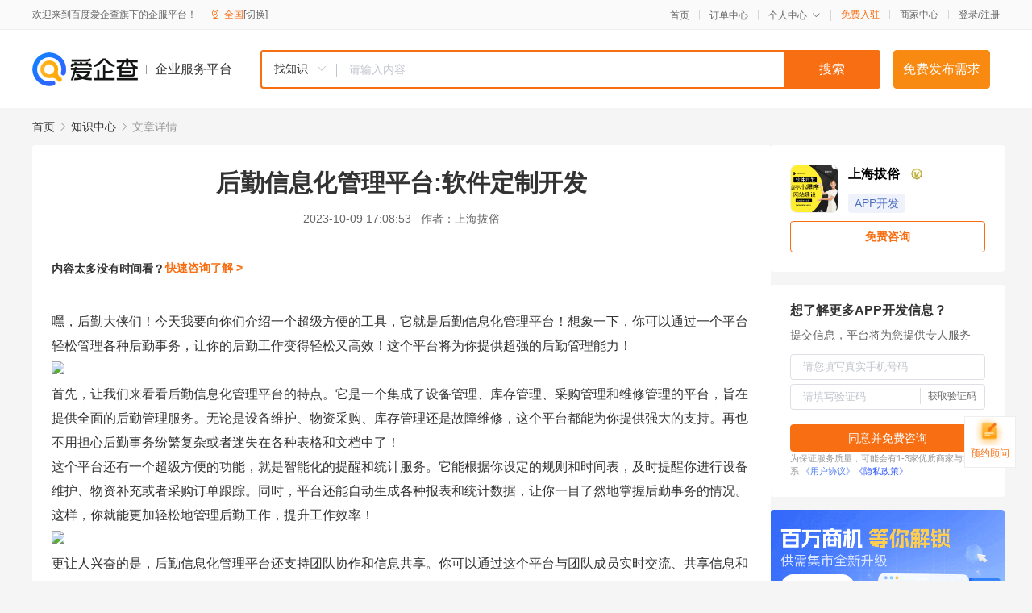

--- FILE ---
content_type: text/html; charset=UTF-8
request_url: https://yiqifu.baidu.com/cknowledge_10101806993
body_size: 4422
content:
<!DOCTYPE html><html><head><meta charset="UTF-8">  <title>后勤信息化管理平台:软件定制开发-APP开发-爱企查企业服务平台</title>   <meta name="keywords" content="后勤信息化管理平台:软件定制开发,APP开发,APP开发,网站建设,APP开发资讯信息">   <meta name="description" content="上海拔俗为您提供与后勤信息化管理平台:软件定制开发相关的文章内容,嘿，后勤大侠们！今天我要向你们介绍一个超级方便的工具，它就是后勤信息化管理平台！想象一下，你可以通过一个平台轻松管理各种后勤事务，让你的后勤工作变得轻松又高效！这个平台将为你提供超强的后勤管理能力...查找更多优质文章内容，请关注爱企查企业服务平台。">  <meta http-equiv="X-UA-Compatible" content="IE=edge"><meta name="referrer" content="no-referrer-when-downgrade"><link rel="pre-connect" href="//qifu-pub.bj.bcebos.com/"><link rel="dns-prefetch" href="//qifu-pub.bj.bcebos.com/"><link rel="dns-prefetch" href="//ts.bdimg.com"><link rel="dns-prefetch" href="//himg.bdimg.com"><link rel="shortcut icon" href="//xinpub.cdn.bcebos.com/static/favicon.ico" type="image/x-icon">  <script type="text/javascript" src="//passport.baidu.com/passApi/js/uni_login_wrapper.js"></script><script src="https://xin-static.cdn.bcebos.com/law-m/js/template.js"></script> <link href="//xinpub.cdn.bcebos.com/aiqifu/static/1748572627/css/vendors.95232eab35f.css" rel="stylesheet"><link href="//xinpub.cdn.bcebos.com/aiqifu/static/1748572627/css/cknowledgedetail.f54973436a7.css" rel="stylesheet"> <script>/* eslint-disable */
        // 添加百度统计
        var _hmt = _hmt || [];
        (function () {
            var hm = document.createElement('script');
            hm.src = '//hm.baidu.com/hm.js?37e1bd75d9c0b74f7b4a8ba07566c281';
            hm.setAttribute('async', 'async');
            hm.setAttribute('defer', 'defer');
            var s = document.getElementsByTagName('script')[0];
            s.parentNode.insertBefore(hm, s);
        })();</script></head><body><div id="app">  </div><script>/* eslint-disable */  window.pageData = {"isLogin":0,"userName":null,"casapi":null,"passapi":"\/\/passport.baidu.com\/passApi\/js\/uni_login_wrapper.js","logoutUrl":"https:\/\/yiqifu.baidu.com\/\/cusercenter\/logout","logintype":0,"userPhoto":"https:\/\/himg.bdimg.com\/sys\/portrait\/item\/default.jpg","homePage":"https:\/\/yiqifu.baidu.com","passDomain":"https:\/\/passport.baidu.com","version":"V1.0.33","detail":{"id":"10101806993","onlineStatus":"1","title":"\u540e\u52e4\u4fe1\u606f\u5316\u7ba1\u7406\u5e73\u53f0:\u8f6f\u4ef6\u5b9a\u5236\u5f00\u53d1","author":"\u4e0a\u6d77\u62d4\u4fd7","logo":"https:\/\/qifu-pub.bj.bcebos.com\/datapic\/c499edde47b157a34c49a074d794290d_fullsize.jpg","shopLink":"https:\/\/yiqifu.baidu.com\/cshop\/detail?id=3982745492","publishTime":"2023-10-09 17:08:53","content":"<p>\u563f\uff0c\u540e\u52e4\u5927\u4fa0\u4eec\uff01\u4eca\u5929\u6211\u8981\u5411\u4f60\u4eec\u4ecb\u7ecd\u4e00\u4e2a\u8d85\u7ea7\u65b9\u4fbf\u7684\u5de5\u5177\uff0c\u5b83\u5c31\u662f\u540e\u52e4\u4fe1\u606f\u5316\u7ba1\u7406\u5e73\u53f0\uff01\u60f3\u8c61\u4e00\u4e0b\uff0c\u4f60\u53ef\u4ee5\u901a\u8fc7\u4e00\u4e2a\u5e73\u53f0\u8f7b\u677e\u7ba1\u7406\u5404\u79cd\u540e\u52e4\u4e8b\u52a1\uff0c\u8ba9\u4f60\u7684\u540e\u52e4\u5de5\u4f5c\u53d8\u5f97\u8f7b\u677e\u53c8\u9ad8\u6548\uff01\u8fd9\u4e2a\u5e73\u53f0\u5c06\u4e3a\u4f60\u63d0\u4f9b\u8d85\u5f3a\u7684\u540e\u52e4\u7ba1\u7406\u80fd\u529b\uff01<br><\/p><img class=\"central03\" src=\"https:\/\/admin.nimbusyun.com\/files\/8328f053-3557-4227-8fe5-886333e2da4b.jpeg\" style=\"width:640;height:640\"><p>\u9996\u5148\uff0c\u8ba9\u6211\u4eec\u6765\u770b\u770b\u540e\u52e4\u4fe1\u606f\u5316\u7ba1\u7406\u5e73\u53f0\u7684\u7279\u70b9\u3002\u5b83\u662f\u4e00\u4e2a\u96c6\u6210\u4e86\u8bbe\u5907\u7ba1\u7406\u3001\u5e93\u5b58\u7ba1\u7406\u3001\u91c7\u8d2d\u7ba1\u7406\u548c\u7ef4\u4fee\u7ba1\u7406\u7684\u5e73\u53f0\uff0c\u65e8\u5728\u63d0\u4f9b\u5168\u9762\u7684\u540e\u52e4\u7ba1\u7406\u670d\u52a1\u3002\u65e0\u8bba\u662f\u8bbe\u5907\u7ef4\u62a4\u3001\u7269\u8d44\u91c7\u8d2d\u3001\u5e93\u5b58\u7ba1\u7406\u8fd8\u662f\u6545\u969c\u7ef4\u4fee\uff0c\u8fd9\u4e2a\u5e73\u53f0\u90fd\u80fd\u4e3a\u4f60\u63d0\u4f9b\u5f3a\u5927\u7684\u652f\u6301\u3002\u518d\u4e5f\u4e0d\u7528\u62c5\u5fc3\u540e\u52e4\u4e8b\u52a1\u7eb7\u7e41\u590d\u6742\u6216\u8005\u8ff7\u5931\u5728\u5404\u79cd\u8868\u683c\u548c\u6587\u6863\u4e2d\u4e86\uff01<\/p><p>\u8fd9\u4e2a\u5e73\u53f0\u8fd8\u6709\u4e00\u4e2a\u8d85\u7ea7\u65b9\u4fbf\u7684\u529f\u80fd\uff0c\u5c31\u662f\u667a\u80fd\u5316\u7684\u63d0\u9192\u548c\u7edf\u8ba1\u670d\u52a1\u3002\u5b83\u80fd\u6839\u636e\u4f60\u8bbe\u5b9a\u7684\u89c4\u5219\u548c\u65f6\u95f4\u8868\uff0c\u53ca\u65f6\u63d0\u9192\u4f60\u8fdb\u884c\u8bbe\u5907\u7ef4\u62a4\u3001\u7269\u8d44\u8865\u5145\u6216\u8005\u91c7\u8d2d\u8ba2\u5355\u8ddf\u8e2a\u3002\u540c\u65f6\uff0c\u5e73\u53f0\u8fd8\u80fd\u81ea\u52a8\u751f\u6210\u5404\u79cd\u62a5\u8868\u548c\u7edf\u8ba1\u6570\u636e\uff0c\u8ba9\u4f60\u4e00\u76ee\u4e86\u7136\u5730\u638c\u63e1\u540e\u52e4\u4e8b\u52a1\u7684\u60c5\u51b5\u3002\u8fd9\u6837\uff0c\u4f60\u5c31\u80fd\u66f4\u52a0\u8f7b\u677e\u5730\u7ba1\u7406\u540e\u52e4\u5de5\u4f5c\uff0c\u63d0\u5347\u5de5\u4f5c\u6548\u7387\uff01<\/p><img class=\"central03\" src=\"https:\/\/admin.nimbusyun.com\/files\/2cc6f2fe-b7f4-4cde-95bb-1c934173d88e.jpeg\" style=\"width:640;height:640\"><p>\u66f4\u8ba9\u4eba\u5174\u594b\u7684\u662f\uff0c\u540e\u52e4\u4fe1\u606f\u5316\u7ba1\u7406\u5e73\u53f0\u8fd8\u652f\u6301\u56e2\u961f\u534f\u4f5c\u548c\u4fe1\u606f\u5171\u4eab\u3002\u4f60\u53ef\u4ee5\u901a\u8fc7\u8fd9\u4e2a\u5e73\u53f0\u4e0e\u56e2\u961f\u6210\u5458\u5b9e\u65f6\u4ea4\u6d41\u3001\u5171\u4eab\u4fe1\u606f\u548c\u4efb\u52a1\u5206\u5de5\u3002\u540c\u65f6\uff0c\u5e73\u53f0\u8fd8\u63d0\u4f9b\u4e86\u6743\u9650\u7ba1\u7406\u548c\u5de5\u4f5c\u6d41\u7a0b\u914d\u7f6e\uff0c\u8ba9\u56e2\u961f\u5408\u4f5c\u66f4\u52a0\u9ad8\u6548\u987a\u7545\u3002\u8fd9\u79cd\u56e2\u961f\u534f\u4f5c\u548c\u4fe1\u606f\u5171\u4eab\u65b9\u5f0f\u5c06\u5e26\u7ed9\u4f60\u66f4\u591a\u7684\u4fbf\u5229\u548c\u534f\u4f5c\u4e50\u8da3\uff0c\u8ba9\u540e\u52e4\u5de5\u4f5c\u66f4\u52a0\u8f7b\u677e\u6109\u5feb\uff01<\/p><img class=\"central03\" src=\"https:\/\/admin.nimbusyun.com\/files\/de2973ce-44a1-4cfd-bcf4-d7ba29851456.jpeg\" style=\"width:640;height:640\"><p>\u6240\u4ee5\uff0c\u5feb\u6765\u52a0\u5165\u540e\u52e4\u4fe1\u606f\u5316\u7ba1\u7406\u5e73\u53f0\u7684\u884c\u5217\u5427\uff01\u5b83\u5c06\u6210\u4e3a\u4f60\u7684\u540e\u52e4\u5f97\u529b\u52a9\u624b\uff0c\u4e3a\u4f60\u63d0\u4f9b\u5168\u65b9\u4f4d\u7684\u540e\u52e4\u7ba1\u7406\u670d\u52a1\u3002\u5728\u8fd9\u4e2a\u5e73\u53f0\u7684\u5f15\u9886\u4e0b\uff0c\u4f60\u5c06\u8f7b\u677e\u7ba1\u7406\u5404\u79cd\u540e\u52e4\u4e8b\u52a1\uff0c\u8ba9\u540e\u52e4\u5de5\u4f5c\u53d8\u5f97\u8f7b\u677e\u53c8\u9ad8\u6548\uff01\u8ba9\u6211\u4eec\u4e00\u8d77\u4ee5\u4fe1\u606f\u5316\u7684\u529b\u91cf\u8ba9\u540e\u52e4\u5de5\u4f5c\u66f4\u9177\u70ab\uff01<\/p>","summarization":"\u563f\uff0c\u540e\u52e4\u5927\u4fa0\u4eec\uff01\u4eca\u5929\u6211\u8981\u5411\u4f60\u4eec\u4ecb\u7ecd\u4e00\u4e2a\u8d85\u7ea7\u65b9\u4fbf\u7684\u5de5\u5177\uff0c\u5b83\u5c31\u662f\u540e\u52e4\u4fe1\u606f\u5316\u7ba1\u7406\u5e73\u53f0\uff01\u60f3\u8c61\u4e00\u4e0b\uff0c\u4f60\u53ef\u4ee5\u901a\u8fc7\u4e00\u4e2a\u5e73\u53f0\u8f7b\u677e\u7ba1\u7406\u5404\u79cd\u540e\u52e4\u4e8b\u52a1\uff0c\u8ba9\u4f60\u7684\u540e\u52e4\u5de5\u4f5c\u53d8\u5f97\u8f7b\u677e\u53c8\u9ad8\u6548\uff01\u8fd9\u4e2a\u5e73\u53f0\u5c06\u4e3a\u4f60\u63d0\u4f9b\u8d85\u5f3a\u7684\u540e\u52e4\u7ba1\u7406\u80fd\u529b\uff01","poster":"https:\/\/pics2.baidu.com\/feed\/241f95cad1c8a786fdf5bb3cbad92c3171cf5006.jpeg@f_auto?token=127a08fb1ef7","video":"","videoPoster":"","shopId":"3982745492","isVip":1,"topics":"","thirdIds":["93080","93109","93125"],"keywords":["\u4fe1\u606f\u5316","\u540e\u52e4\u7ba1\u7406","\u540e\u52e4\u4fe1\u606f\u5316\u7ba1\u7406\u5e73\u53f0","\u8f6f\u4ef6\u5b9a\u5236","\u8fd9\u4e2a\u5e73\u53f0"],"version":1696897019927,"source":4,"hasPhone":true,"disclaimer":"<p>\u4f01\u4e1a\u670d\u52a1\u5e73\u53f0\u6e29\u99a8\u63d0\u793a<\/p>\n        <p>\u4ee5\u4e0a\u77e5\u8bc6\u5185\u5bb9\u7531\u4f1a\u5458\u5546\u5bb6\u63d0\u4f9b\u5e76\u8d1f\u8d23\u771f\u5b9e\u6027\u3001\u51c6\u786e\u6027\u548c\u5408\u6cd5\u6027<\/p>\n        <p>\u5982\u60a8\u53d1\u73b0\u9875\u9762\u6709\u4efb\u4f55\u8fdd\u6cd5\u6216\u4fb5\u6743\u4fe1\u606f\uff0c\u8bf7\u63d0\u4f9b\u76f8\u5173\u6750\u6599\u81f3\u90ae\u7bb1ext_qfhelp@baidu.com\uff0c\u6211\u4eec\u4f1a\u53ca\u65f6\u6838\u67e5\u5904\u7406\u5e76\u56de\u590d\u3002<\/p>","company":"\u62d4\u4fd7(\u4e0a\u6d77)\u7f51\u7edc\u6280\u672f\u6709\u9650\u516c\u53f8","tags":["12\u5e74\u670d\u52a1\u7ecf\u9a8c","\u670d\u52a1\u8d44\u8d28\u5df2\u8ba4\u8bc1","\u4e25\u9009\u5546\u5bb6"],"authorTags":["APP\u5f00\u53d1","\u7f51\u7ad9\u5efa\u8bbe"],"articleMore":[{"id":"10023392364","title":"\u7f8e\u56e2\u5c0f\u7a0b\u5e8fAPP\u5f00\u53d1\u6ce8\u610f\u4e8b\u9879"},{"id":"10043421455","title":"\u8dd1\u817fAPP\u5b9a\u5236\u5f00\u53d1\u6d41\u7a0b-\u7287\u7287\u79d1\u6280"},{"id":"10005431718","title":"\u5408\u80a5APP\u5f00\u53d1\u767b\u5f55\u754c\u9762\u7684\u8bbe\u8ba1\u8981\u61c2\u5f97\u514b\u5236"},{"id":"10042330979","title":"app\u5f00\u53d1\u65f6\u6ce8\u610f\u4e9b\u4ec0\u4e48"},{"id":"10810430887","title":"\u65c5\u6e38\u653b\u7565APP\u5f00\u53d1\u5982\u4f55\u6ee1\u8db3\u7528\u6237\u4f7f\u7528\u9700\u6c42"},{"id":"10008742463","title":"\u4fdd\u5b9aAPP\u5f00\u53d1"},{"id":"10008299954","title":"\u7535\u5546APP\u5e2e\u52a9\u83b7\u5f97\u66f4\u6d3b\u8dc3\u7684\u7528\u6237\uff0c\u8fdb\u800c\u5b9e\u73b0\u4f01\u4e1a\u4fc3\u9500\u6548\u679c\u548c\u589e\u6536"},{"id":"10033096694","title":"\u5728\u7ebf\u7ffb\u8bd1APP\u5f00\u53d1\uff0c\u5982\u4f55\u624d\u80fd\u201c\u5360\u636e\u9ad8\u5730\u201d\uff1f"},{"id":"10035023621","title":"\u5962\u4f88\u54c1\u517b\u62a4APP\u5f00\u53d1\u529f\u80fd\u9700\u6c42"}],"thirdName":"APP\u5f00\u53d1"},"address":{"id":"100000","addrName":"\u5168\u56fd"},"result":{"title":"\u540e\u52e4\u4fe1\u606f\u5316\u7ba1\u7406\u5e73\u53f0:\u8f6f\u4ef6\u5b9a\u5236\u5f00\u53d1-APP\u5f00\u53d1-\u7231\u4f01\u67e5\u4f01\u4e1a\u670d\u52a1\u5e73\u53f0","keywords":"\u540e\u52e4\u4fe1\u606f\u5316\u7ba1\u7406\u5e73\u53f0:\u8f6f\u4ef6\u5b9a\u5236\u5f00\u53d1,APP\u5f00\u53d1,APP\u5f00\u53d1,\u7f51\u7ad9\u5efa\u8bbe,APP\u5f00\u53d1\u8d44\u8baf\u4fe1\u606f","description":"\u4e0a\u6d77\u62d4\u4fd7\u4e3a\u60a8\u63d0\u4f9b\u4e0e\u540e\u52e4\u4fe1\u606f\u5316\u7ba1\u7406\u5e73\u53f0:\u8f6f\u4ef6\u5b9a\u5236\u5f00\u53d1\u76f8\u5173\u7684\u6587\u7ae0\u5185\u5bb9,\u563f\uff0c\u540e\u52e4\u5927\u4fa0\u4eec\uff01\u4eca\u5929\u6211\u8981\u5411\u4f60\u4eec\u4ecb\u7ecd\u4e00\u4e2a\u8d85\u7ea7\u65b9\u4fbf\u7684\u5de5\u5177\uff0c\u5b83\u5c31\u662f\u540e\u52e4\u4fe1\u606f\u5316\u7ba1\u7406\u5e73\u53f0\uff01\u60f3\u8c61\u4e00\u4e0b\uff0c\u4f60\u53ef\u4ee5\u901a\u8fc7\u4e00\u4e2a\u5e73\u53f0\u8f7b\u677e\u7ba1\u7406\u5404\u79cd\u540e\u52e4\u4e8b\u52a1\uff0c\u8ba9\u4f60\u7684\u540e\u52e4\u5de5\u4f5c\u53d8\u5f97\u8f7b\u677e\u53c8\u9ad8\u6548\uff01\u8fd9\u4e2a\u5e73\u53f0\u5c06\u4e3a\u4f60\u63d0\u4f9b\u8d85\u5f3a\u7684\u540e\u52e4\u7ba1\u7406\u80fd\u529b...\u67e5\u627e\u66f4\u591a\u4f18\u8d28\u6587\u7ae0\u5185\u5bb9\uff0c\u8bf7\u5173\u6ce8\u7231\u4f01\u67e5\u4f01\u4e1a\u670d\u52a1\u5e73\u53f0\u3002"},"hotCates":["\u516c\u53f8\u6ce8\u518c\u670d\u52a1","\u5546\u6807\u6ce8\u518c\u670d\u52a1","\u4ee3\u7406\u8bb0\u8d26\u670d\u52a1","\u5de5\u5546\u53d8\u66f4\u670d\u52a1"]} || {};

        /* eslint-enable */</script> <script src="//xinpub.cdn.bcebos.com/aiqifu/static/1748572627/js/0.a8be39429dd.js"></script><script src="//xinpub.cdn.bcebos.com/aiqifu/static/1748572627/js/cknowledgedetail.5f57be0d119.js"></script> </body></html>